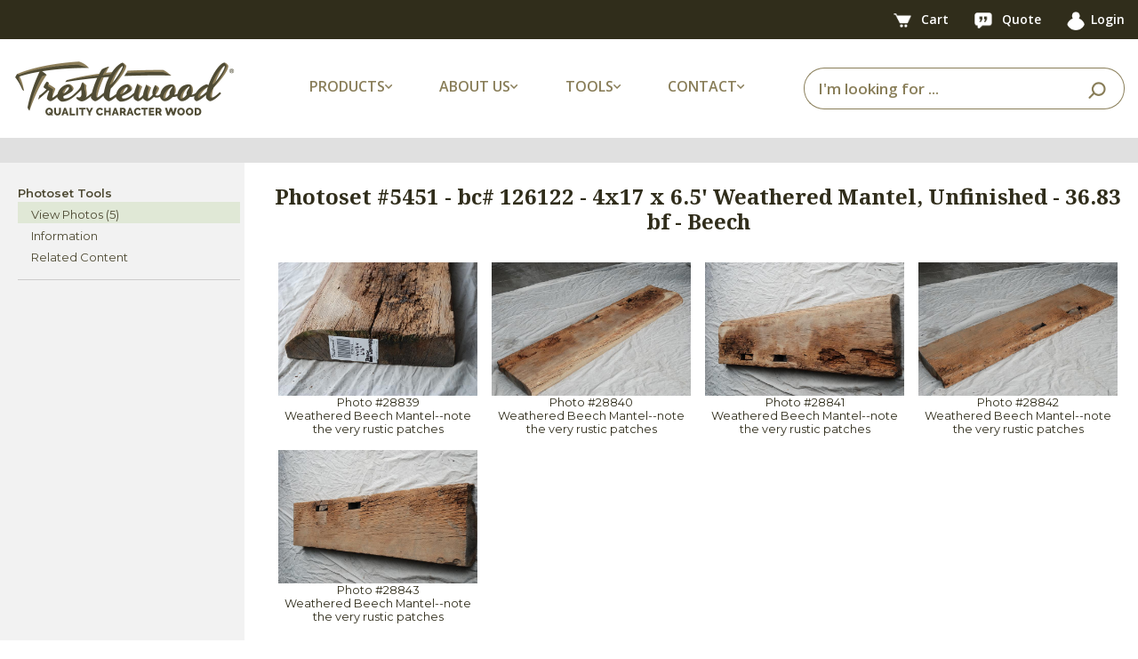

--- FILE ---
content_type: text/html;charset=utf-8
request_url: https://www.trestlewood.com/photoset/5451/bc--126122-4x17-x-6-5--weathered-mantel--unfinished-36-83-bf-beech/
body_size: 4504
content:










<!DOCTYPE html>
<html lang="en">
<head>
<title>Photoset #5451</title>
<meta charset="utf-8">
<meta http-equiv="X-UA-Compatible" content="IE=edge">
<meta name="viewport" content="width=device-width, initial-scale=1,  maximum-scale=1.0, user-scalable=no ">
<meta name="description" content="Photoset #5451 - bc# 126122 - 4x17 x 6.5' Weathered Mantel, Unfinished - 36.83 bf - Beech" />
<meta name="keywords" content="Photoset #5451" />

<link rel="apple-touch-icon" sizes="180x180" href="/apple-touch-icon.png">
<link rel="icon" type="image/png" sizes="32x32" href="/favicon-32x32.png">
<link rel="icon" type="image/png" sizes="16x16" href="/favicon-16x16.png">
<link rel="manifest" href="/site.webmanifest">
<link rel="stylesheet" type="text/css" href="/css/bootstrap.min.css">
<link rel="stylesheet" href="




/dist/css/twstyle.4de14e1166.css">

<meta name="google-site-verification" content="BVdjPmDmgUu9-nimRqr6E70FYR-x9kvckj_PIDjOaGM" />
<script src="https://app.termly.io/resource-blocker/c251f70a-d317-42b9-9aac-4c01e171642b?autoBlock=on"></script>

<script src="/js/jquery-3.3.1.min.js"></script>

<link rel="stylesheet" type="text/css" href="/css/fontawesome-all.min.css">
<link href="https://fonts.googleapis.com/css2?family=Montserrat:wght@400;600&family=Noto+Serif:ital,wght@0,400;0,700;1,400&family=Open+Sans:wght@400;600;700&display=swap" rel="stylesheet">


<link rel="canonical" href="https://www.trestlewood.com/photoset/5451/bc--126122-4x17-x-6-5--weathered-mantel--unfinished-36-83-bf-beech/" />
<link rel="stylesheet" type="text/css" media="screen" href="/css/panel.css" >

<link rel="stylesheet" href="




/dist/css/photoset.50c0e61f3e.css">
<script>
var userNum = 0;

</script>

<!-- Google tag (gtag.js) - Google Analytics 4 -->
<script async src="https://www.googletagmanager.com/gtag/js?id=G-GRMTRB76J9"></script>
<script>
  window.dataLayer = window.dataLayer || [];
  function gtag(){dataLayer.push(arguments);}
  gtag('js', new Date());

  gtag('config', 'G-GRMTRB76J9');
</script>
<!-- End Google Analytics -->
</head>
<body>
<div class="content_outer_wrap">





<header>
    <nav class="top-bar navbar navbar-expand-lg">
        <div class="container">
            
                
                
                
            
            <div>
                <a href="/cart.html" class="tool-link">
                    <picture>
                        <source type="image/webp" srcset="https://d3dknzx2xk13op.cloudfront.net/icons/newCartIcon.webp">
                        <img src="https://d3dknzx2xk13op.cloudfront.net/icons/newCartIcon.png" width="47" height="38" alt="Cart"/>
                    </picture>
                    <span class="badge" id="cartBadge" style="display: none;">
                        
                    </span>
                    <span class="hide-on-mobile">Cart</span>
                </a>
                <a href="/quotelist.html" class="tool-link">
                    <picture>
                        <source type="image/webp" srcset="https://d3dknzx2xk13op.cloudfront.net/icons/quoteIcon.webp">
                        <img src="https://d3dknzx2xk13op.cloudfront.net/icons/quoteIcon.png" width="44" height="40" alt="Quote"/>
                    </picture>
                    <span class="badge" id="quoteBadge" style="display: none;">
                        
                    </span>
                    <span class="hide-on-mobile">Quote</span>
                </a>
                <a href="/login" class="tool-link"><img src="/img/icon/userIcon.png" width="31" height="32" alt="User"><span class="hide-on-mobile">Login</span></a>
                
            </div>
        </div>
    </nav>
    <!-- Main Navbar -->
    <nav class="main-nav navbar navbar-expand-lg">
        <div class="container">
            <!-- Logo -->
            <a class="navbar-brand" href="/">
                <picture>
                    <source type="image/webp" media="(min-width:991px)" srcset="https://d3dknzx2xk13op.cloudfront.net/icons/trestlewoodLogoMed.webp">
                    <source media="(min-width:991px)" srcset="https://d3dknzx2xk13op.cloudfront.net/icons/trestlewoodLogoMed.png">
                    <source type="image/webp" srcset="https://d3dknzx2xk13op.cloudfront.net/icons/trestlewoodLogoSmall.webp">
                    <img src="https://d3dknzx2xk13op.cloudfront.net/icons/trestlewoodLogoSmall.png" alt="Trestlewood Logo" class="img-fluid"/>
                </picture>
            </a>

            <!-- Dropdowns -->
            <ul class="main-menu-options navbar-nav">
                <li class="nav-item dropdown">
                    <a class="nav-link dropdown-toggle">
                        <span class="nav-label-with-icon">Products <i class="fas fa-chevron-down small-icon"></i></span>
                    </a>
                    <div class="dropdown-menu">
                        <a class="dropdown-item" href="/search/productlines/?q=&view=productselection&Product_Type=Siding&pr=0">Siding</a>
                        <a class="dropdown-item" href="/search/productlines/?q=&view=productselection&Product_Type=Lumber&pr=0&t=75">Lumber</a>
                        <a class="dropdown-item" href="/search/productlines/?q=&view=productselection&Product_Type=Timbers&pr=0">Timbers</a>
                        <a class="dropdown-item" href="/search/productlines/?q=&view=productselection&Product_Type=Flooring&pr=0">Flooring</a>
                        <a class="dropdown-item" href="/search/productlines/?q=&view=productselection&Product_Type=Mantels&pr=0">Mantels</a>
                        <a class="dropdown-item" href="/search/productlines/?q=&view=productselection&Product_Type=Lumber&pr=0&t=71">Accent Walls</a>
                        <a class="dropdown-item" href="/search/productlines/?q=&view=productselection&Product_Type=PergolasDecking&pr=0">Pergolas/Decking</a>
                        <a class="dropdown-item" href="/collection/">Product Collections</a>
                    </div>
                </li>
                <li class="nav-item dropdown">
                    <a class="nav-link dropdown-toggle">
                        <span class="nav-label-with-icon">About Us <i class="fas fa-chevron-down small-icon"></i></span>
                    </a>
                    <div class="dropdown-menu">
                        <a class="dropdown-item" href="/doc/3/about-trestlewood">About Trestlewood</a>
                        <a class="dropdown-item" href="/page/1020/trestlewood-story">Trestlewood Story</a>
                        <a class="dropdown-item" href="/product-showcase/">Product Showcase</a>
                    </div>
                </li>
                <li class="nav-item dropdown">
                    <a class="nav-link dropdown-toggle">
                        <span class="nav-label-with-icon">Tools <i class="fas fa-chevron-down small-icon"></i></span>
                    </a>
                    <div class="dropdown-menu">
                        <a class="dropdown-item" href="/flooring-coveragearea-calculator.html">Flooring Calculators</a>
                        <a class="dropdown-item" href="/timber-board-feet-calculator.html">Timber/Lumber Calculators</a>
                        <a class="dropdown-item" href="/siding-coveragearea-calculator.html">Siding Calculators</a>
                        <a class="dropdown-item" href="/express-products/">Express Products</a>
                        <a class="dropdown-item" href="/find-photoset.html">Find Photoset</a>
                        <a class="dropdown-item" href="/find-photo.html">Find Photo</a>
                        <a class="dropdown-item" href="/productspecsheets.html">Product Spec Sheets</a>
                    </div>
                </li>
                <li class="nav-item dropdown">
                    <a class="nav-link dropdown-toggle">
                        <span class="nav-label-with-icon">Contact <i class="fas fa-chevron-down small-icon"></i></span>
                    </a>
                    <div class="dropdown-menu">
                        <a class="dropdown-item" href="/ourcontactinfo.html">Contact Info</a>
                        <a class="dropdown-item" href="/contactus.html">Contact Us</a>
                        <a class="dropdown-item" href="/request-showcase.html">Request Product Showcase</a>
                        <a class="dropdown-item" href="/request-calendar.html">Request Calendar</a>
                        <a class="dropdown-item" href="/quoterequest.html">Request For Quote</a>
                        <a class="dropdown-item" href="/emailupdatessubscribe.html">Email Updates</a>
                    </div>
                </li>
            </ul>

            <form id="searchBar" class="form-inline search-form my-2 my-lg-0 ml-auto" action="/search/all-products/?Y=0">
                <span class="search-close-icon" onclick="closeSearchBar()">
                    <i class="fas fa-times"></i>
                </span>
                <div class="input-group ml-auto">
                    <input type="text" class="form-control" id="searchinlineform" name="q" placeholder="I'm looking for ..." value="" required>
                    <div class="input-group-append">
                        <button class="btn" type="submit">
                            <picture>
                                <source type="image/webp" srcset="https://d3dknzx2xk13op.cloudfront.net/icons/searchIcon.webp">
                                <img src="https://d3dknzx2xk13op.cloudfront.net/icons/searchIcon.png" width="39" height="37" alt="Search"/>
                            </picture>
                        </button>
                    </div>
                </div>
            </form>

            <div class="search-icon">
                <picture>
                    <source type="image/webp" srcset="https://d3dknzx2xk13op.cloudfront.net/icons/searchIcon.webp">
                    <img src="https://d3dknzx2xk13op.cloudfront.net/icons/searchIcon.png" width="39" height="37" alt="Search"/>
                </picture>
            </div>

            <div class="header_xs_item hamburger_container" id="hamburgerMain">
                <i class="fas fa-bars" style="color: #897e59; margin-left: 5px; cursor: pointer;"></i>
            </div>
        </div>
    </nav>
</header>
<div class="fs_menu_overlay"></div>
<div id="hamburgerMenuMain" class="hamburger_menu float-right">
    <div id="hamburgerCloseMain" class="hamburger_close text-right"><i class="fa fa-times" aria-hidden="true"></i></div>
    <div class="hamburger_menu_content text-right">
        <ul class="menu_top_nav">
            <li class="menu_item has-children">
                <a href="#">Products <i class="fa fa-angle-down"></i></a>
                <ul class="menu_selection">
                    <li><a href="/search/productlines/?q=&view=productselection&Product_Type=Siding&pr=0">Siding</a></li>
                    <li><a href="/search/productlines/?q=&view=productselection&Product_Type=Lumber&pr=0&t=75">Lumber</a></li>
                    <li><a href="/search/productlines/?q=&view=productselection&Product_Type=Timbers&pr=0">Timbers</a></li>
                    <li><a href="/search/productlines/?q=&view=productselection&Product_Type=Flooring&pr=0">Flooring</a></li>
                    <li><a href="/search/productlines/?q=&view=productselection&Product_Type=Mantels&pr=0">Mantels</a></li>
                    <li><a href="/search/productlines/?q=&view=productselection&Product_Type=Lumber&pr=0&t=71">Accent Walls</a></li>
                    <li><a href="/search/productlines/?q=&view=productselection&Product_Type=PergolasDecking&pr=0">Pergolas/Decking</a></li>
                    <li><a href="/collection/">Product Collections</a></li>
                </ul>
            </li>
            <li class="menu_item has-children">
                <a href="#">About Us <i class="fa fa-angle-down"></i></a>
                <ul class="menu_selection">
                    <li><a href="/doc/3/about-trestlewood">About Trestlewood</a></li>
                    <li><a href="/page/1020/trestlewood-story">Trestlewood Story</a></li>
                    <li><a href="/product-showcase/">Product Showcase</a></li>
                </ul>
            </li>
            <li class="menu_item has-children">
                <a href="#">Tools <i class="fa fa-angle-down"></i></a>
                <ul class="menu_selection">
                    <li><a href="/flooring-coveragearea-calculator.html">Flooring Calculators</a></li>
                    <li><a href="/timber-board-feet-calculator.html">Timber/Lumber Calculators</a></li>
                    <li><a href="/siding-coveragearea-calculator.html">Siding Calculators</a></li>
                    <li><a href="/express-products/">Express Products</a></li>
                    <li><a href="/find-photoset.html">Find Photoset</a></li>
                    <li><a href="/find-photo.html">Find Photo</a></li>
                    <li><a href="/productspecsheets.html">Product Spec Sheets</a></li>
                </ul>
            </li>
            <li class="menu_item has-children">
                <a href="#">Contact <i class="fa fa-angle-down"></i></a>
                <ul class="menu_selection">
                    <li><a href="/ourcontactinfo.html">Contact Info</a></li>
                    <li><a href="/contactus.html">Contact Us</a></li>
                    <li><a href="/request-showcase.html">Request Product Showcase</a></li>
                    <li><a href="/request-calendar.html">Request Calendar</a></li>
                    <li><a href="/quoterequest.html">Request For Quote</a></li>
                    <li><a href="/emailupdatessubscribe.html">Email Updates</a></li>
                </ul>
            </li>
        </ul>
    </div>
</div>



<div style="clear:both;"></div>

    <div class="content_outer container_fluid">
        <div class="container">
            <div class="flex-sm-column d-lg-flex flex-lg-row">
            <div class="tab_area tab_area_left">
            <ul class="left_mobile_select flex-row">
                <li class="tools_select_box">
                    <a href="#" id="tools_select_box">
                        Tools
                        <i class="fa fa-angle-down float-right"></i>
                    </a>
                </li>
            </ul>
            <div class="flex-column left_mobile_nav tools_mobile_nav">
                <div class="left_nav_menu"><ul id="mobilm">
                        <li><a>Photoset Tools</a><ul><li><a href="/photoset/5451/bc--126122-4x17-x-6-5--weathered-mantel--unfinished-36-83-bf-beech/">View Photos (5)</a></li><li><a href="/photoset/info/5451/">Information</a></li><li><a href="/related-photos-modal.htm" class="cb-relps" id="relps5451">Related Content</a></li></ul></li>
                </ul>
                </div>
            </div>
            </div>
            <div class="tab_area tab_area_right" >
            
            </div>
            </div>
        </div>
    </div>
</div>
<div class="full_width_container">
<div class="container content_container d-flex" style="position: relative;">
        <div class="left_nav text-left" >
            <div class="left_nav_menu">
                <ul id="lm">
                    <li><a>Photoset Tools</a><ul><li><a href="/photoset/5451/bc--126122-4x17-x-6-5--weathered-mantel--unfinished-36-83-bf-beech/">View Photos (5)</a></li><li><a href="/photoset/info/5451/">Information</a></li><li><a href="/related-photos-modal.htm" class="cb-relps" id="relps5451">Related Content</a></li></ul></li>
                </ul>
            </div>
        </div>
        <div class="content_body">
            <span id="psNum" style="display:none">5451</span>
            <span id="psDesc" style="display:none">bc# 126122 - 4x17 x 6.5' Weathered Mantel, Unfinished - 36.83 bf - Beech</span>
            <input type="hidden" id="addNoteEntity" name="addNoteEntity" value="11"/>
            <input type="hidden" id="addNoteER" name="addNoteER" value="5451" />

            <h2 class="my-4 text-center">
            Photoset #5451&nbsp;-&nbsp;bc# 126122 - 4x17 x 6.5' Weathered Mantel, Unfinished - 36.83 bf - Beech
            </h2>
            

            

            
            <div class="row">
                
                <div class="thumb-div col-6 col-md-3 p-2">
                    <div class="thumb_img">
                        <a href="/photo/28839/" ><img class="img-fluid" src="/image/780a/28839/DSC_0085.JPG"  alt="Weathered Beech Mantel--note the very rustic patches" title="Weathered Beech Mantel--note the very rustic patches" /></a>
                        <div class="ps-options"></div>
                    </div>
                    <div class="num-div small">Photo #28839</div>
                    <div class="small"><span id="description_28839">Weathered Beech Mantel--note the very rustic patches</span></div>

                </div>
                
                <div class="thumb-div col-6 col-md-3 p-2">
                    <div class="thumb_img">
                        <a href="/photo/28840/" ><img class="img-fluid" src="/image/780a/28840/DSC_0086.JPG"  alt="Weathered Beech Mantel--note the very rustic patches" title="Weathered Beech Mantel--note the very rustic patches" /></a>
                        <div class="ps-options"></div>
                    </div>
                    <div class="num-div small">Photo #28840</div>
                    <div class="small"><span id="description_28840">Weathered Beech Mantel--note the very rustic patches</span></div>

                </div>
                
                <div class="thumb-div col-6 col-md-3 p-2">
                    <div class="thumb_img">
                        <a href="/photo/28841/" ><img class="img-fluid" src="/image/780a/28841/DSC_0087.JPG"  alt="Weathered Beech Mantel--note the very rustic patches" title="Weathered Beech Mantel--note the very rustic patches" /></a>
                        <div class="ps-options"></div>
                    </div>
                    <div class="num-div small">Photo #28841</div>
                    <div class="small"><span id="description_28841">Weathered Beech Mantel--note the very rustic patches</span></div>

                </div>
                
                <div class="thumb-div col-6 col-md-3 p-2">
                    <div class="thumb_img">
                        <a href="/photo/28842/" ><img class="img-fluid" src="/image/780a/28842/DSC_0088.JPG"  alt="Weathered Beech Mantel--note the very rustic patches" title="Weathered Beech Mantel--note the very rustic patches" /></a>
                        <div class="ps-options"></div>
                    </div>
                    <div class="num-div small">Photo #28842</div>
                    <div class="small"><span id="description_28842">Weathered Beech Mantel--note the very rustic patches</span></div>

                </div>
                
                <div class="thumb-div col-6 col-md-3 p-2">
                    <div class="thumb_img">
                        <a href="/photo/28843/" ><img class="img-fluid" src="/image/780a/28843/DSC_0089.JPG"  alt="Weathered Beech Mantel--note the very rustic patches" title="Weathered Beech Mantel--note the very rustic patches" /></a>
                        <div class="ps-options"></div>
                    </div>
                    <div class="num-div small">Photo #28843</div>
                    <div class="small"><span id="description_28843">Weathered Beech Mantel--note the very rustic patches</span></div>

                </div>
                
            </div>

                <!-- Photoset Notes-->

                <div class="photosetnotesDiv zebra" style="clear:both; margin: 20px 0px;text-align:left"><br/>
                
                </div>

                <!-- End of Photoset notes-->

                

                    <div class="shopnow tbg3" style="clear:both;margin:30px 0px;border:1px solid #7bac37;border-radius:6px;"><h3 class="green_description">Related Product Pages</h4><table summary="Related Product Pages" id="fpsc" class="zebra" style="width:100%;">

                    <tbody>
                    
                    <tr><td><a href="/page/1088/weathered-unfinished-mantels/">Weathered Unfinished Mantels</a><br /></td></tr>
                    </tbody></table></div><br />
                    
        </div>
</div>
</div>
<footer>
  <div class="main-footer">
    <div class="container">
      <div class="row">
        <!-- Column 1: Logo and Text -->
        <div class="col-12 col-md-4 footer-column">
          <picture>
            <source type="image/webp" srcset="https://d3dknzx2xk13op.cloudfront.net/icons/footerLogo.webp">
            <img class="footer-logo" src="https://d3dknzx2xk13op.cloudfront.net/icons/footerLogo.png" width="493" height="122" alt="Trestlewood Logo"/>
          </picture>
          <p class="footer-text">We love reclaimed and other character wood. We also love the challenge of making it as easy as possible for you to find just the right character wood for your project. This is what trestlewood.com is all about.</p>
        </div>
        <!-- Column 2: Mailing Address -->
        <div class="col-12 col-md-2 footer-column">
          <h3 class="footer-header">MAILING ADDRESS</h3>
          <p class="footer-info">
            Trestlewood<br>
            PO Box 1050<br>
            Pleasant Grove, UT 84062<br><br>
          </p>
          <h3 class="footer-header">PHONE</h3>
          <p class="footer-info">
            Toll Free: 877.375.2779
          </p>
        </div>
        <!-- Column 3: Quick Links -->
        <div class="col-12 col-md-2 footer-column">
          <h3 class="footer-header">QUICK LINKS</h3>
          <ul class="footer-links">
            <li><a href="/rfq.html">Request for Quote</a></li>
            <li><a href="/request-showcase.html">Request Showcase</a></li>
            <li><a href="/contactus.html">Contact Us</a></li>
            <li><a href="/ourcontactinfo.html">Contact Info</a></li>
            <li><a href="/doc/3/about-trestlewood/">About Trestlewood</a></li>
          </ul>
        </div>
        <!-- Column 4: Follow Us -->
        <div class="col-12 col-md-4 footer-column">
          <h3 class="footer-header">FOLLOW US</h3>
          <div class="social-icons">
            <a href="https://www.instagram.com/trestlewoodofficial/" target="_blank">
              <picture>
                <source type="image/webp" srcset="https://d3dknzx2xk13op.cloudfront.net/icons/instagramIcon.webp">
                <img src="https://d3dknzx2xk13op.cloudfront.net/icons/instagramIcon.png" alt="Instagram"/>
              </picture>
            </a>
            <a href="https://www.facebook.com/trestlewood" target="_blank">
              <picture>
                <source type="image/webp" srcset="https://d3dknzx2xk13op.cloudfront.net/icons/facebookIcon.webp">
                <img src="https://d3dknzx2xk13op.cloudfront.net/icons/facebookIcon.png" alt="Facebook"/>
              </picture>
            </a>
            <a href="https://pinterest.com/trestlewood/" target="_blank">
              <picture>
                <source type="image/webp" srcset="https://d3dknzx2xk13op.cloudfront.net/icons/pinterestIcon.webp">
                <img src="https://d3dknzx2xk13op.cloudfront.net/icons/pinterestIcon.png" alt="Pinterest"/>
              </picture>
            </a>
            <a href="https://www.youtube.com/trestlewood1" target="_blank">
              <picture>
                <source type="image/webp" srcset="https://d3dknzx2xk13op.cloudfront.net/icons/youtubeIcon.webp">
                <img src="https://d3dknzx2xk13op.cloudfront.net/icons/youtubeIcon.png" alt="YouTube"/>
              </picture>
            </a>
            <a href="https://www.houzz.com/pro/trestlewood" target="_blank">
              <picture>
                <source type="image/webp" srcset="https://d3dknzx2xk13op.cloudfront.net/icons/houzzIcon.webp">
                <img src="https://d3dknzx2xk13op.cloudfront.net/icons/houzzIcon.png" alt="Houzz"/>
              </picture>
            </a>
          </div>
        </div>
      </div>
    </div>
  </div>
  <div class="sub-footer">
    <div class="container">
      <div class="sub-footer-content">
        <p class="copyright">Copyright&nbsp;&copy;&nbsp;2012-2025 Trestlewood. All rights reserved.&nbsp;</p>
        <div class="sub-footer-links"><a href="#" class="termly-display-preferences">Cookie Consent Preferences</a>&nbsp;|&nbsp;<a href="/doc/481/trestlewood-privacy-policy/">Privacy Policy</a>&nbsp;|&nbsp;<a href="/doc/2/trestlewood-product-liability-and-return-policy/">Product Liability & Return Policy</a></div>
      </div>
    </div>
  </div>
</footer>

<script src="/js/popper.js" defer></script>
<script src="/js/bootstrap.min.js" defer></script>
<script src="




/dist/js/globalNew.35311bcccf.js" defer></script>
<script src="




/dist/js/leftnav.1ad1d8aa73.js" defer></script>

<script src="




/dist/js/leftmenu-photoset-public.160d3c0e94.js"></script>
<div class="modalDiv modal">
</div>

<!--- javascript -->


</body>
</html>


--- FILE ---
content_type: text/css
request_url: https://www.trestlewood.com/dist/css/twstyle.4de14e1166.css
body_size: 7794
content:
footer .main-footer{background-color:#4f4a34;padding:30px 0;color:#bba879}footer .main-footer .container{max-width:1500px}footer .main-footer .footer-column{padding:15px;text-align:center;margin-bottom:20px}@media screen and (min-width: 768px){footer .main-footer .footer-column{text-align:left;padding:20px;margin-bottom:0}}footer .main-footer .footer-logo{width:200px;height:auto;margin:0 auto 20px auto;display:block}@media screen and (min-width: 768px){footer .main-footer .footer-logo{margin:0 0 20px}}footer .main-footer .footer-text{font-family:"Montserrat",sans-serif;font-weight:400;font-size:16px;color:#bba879;line-height:1.5;text-align:center;margin:0}@media screen and (min-width: 768px){footer .main-footer .footer-text{text-align:left}}footer .main-footer .footer-header{font-family:"Open Sans",sans-serif;font-weight:700;font-size:16px;text-align:center;color:#e9ddbf;margin-bottom:15px;text-transform:uppercase}@media screen and (min-width: 768px){footer .main-footer .footer-header{text-align:left}}footer .main-footer .footer-info{font-family:"Montserrat",sans-serif;font-weight:400;font-size:16px;text-align:center;color:#bba879;line-height:1.4;margin:0}@media screen and (min-width: 768px){footer .main-footer .footer-info{text-align:left}}footer .main-footer .footer-links{list-style:none;padding:0;margin:0;text-align:center}@media screen and (min-width: 768px){footer .main-footer .footer-links{text-align:left}}footer .main-footer .footer-links li{margin-bottom:10px}footer .main-footer .footer-links a{font-family:"Montserrat",sans-serif;font-weight:400;font-size:16px;color:#bba879;text-decoration:none}footer .main-footer .footer-links a:hover{color:#e9ddbf}footer .main-footer .social-icons{display:flex;gap:15px;flex-wrap:wrap;justify-content:center}@media screen and (min-width: 768px){footer .main-footer .social-icons{justify-content:left}}footer .main-footer a{display:inline-block}footer .main-footer img{width:36px;height:36px;object-fit:contain}@media screen and (min-width: 768px){footer .main-footer img{width:40px;height:40px}}footer .sub-footer{background-color:#302d1b;padding:10px 0}footer .sub-footer .container{max-width:1300px}footer .sub-footer .sub-footer-content{display:flex;flex-direction:column;align-items:center}@media screen and (min-width: 768px){footer .sub-footer .sub-footer-content{flex-direction:row;gap:10px;justify-content:space-between}}footer .sub-footer .copyright{font-family:"Montserrat",sans-serif;font-weight:400;font-size:13px;color:#bba879;margin:0;text-align:center}@media screen and (min-width: 768px){footer .sub-footer .copyright{text-align:left}}footer .sub-footer a{font-family:"Montserrat",sans-serif;font-weight:400;font-size:13px;color:#bba879;text-decoration:none;text-align:center}@media screen and (min-width: 768px){footer .sub-footer a{text-align:left}}footer .sub-footer a:hover{color:#e9ddbf}.top-bar{background-color:#302d1b;padding:10px 0;color:#fff}.top-bar .container{max-width:1500px;padding-left:15px;padding-right:15px;justify-content:flex-end}.top-bar .invitation{font-family:"Open Sans",sans-serif;font-weight:600;font-size:16px;color:#897e59;margin-right:10px}.top-bar .invitation-text{font-family:"Open Sans",sans-serif;font-weight:600;font-style:italic;font-size:14px;color:#fff}.top-bar .tool-link{font-family:"Open Sans",sans-serif;font-weight:600;font-size:14px;color:#fff;text-decoration:none;margin-left:25px;position:relative;display:inline-block}.top-bar .tool-link img{width:20px;height:auto;margin-right:7px;border-radius:0}.top-bar .tool-link .badge{position:absolute;top:-5px;left:15px;background-color:#c2393e;color:#fff;padding:2px 5px;font-size:12px;border-radius:50%;line-height:1}.top-bar .navbar-nav{flex:1 1 40%;width:100%;justify-content:center;margin-left:10px;margin-right:0}.top-bar .navbar-nav .nav-link{font-family:"Open Sans",sans-serif;font-weight:600;font-size:15px;color:#fff;padding:0 20px}.top-bar .navbar-nav .dropdown{padding-bottom:0}.top-bar .navbar-nav .dropdown-menu{background-color:#302d1b}.top-bar .navbar-nav .dropdown-item{color:#fff;font-family:"Open Sans",sans-serif;font-weight:600;font-size:14px;padding:8px 20px}.top-bar .navbar-nav .dropdown-item:hover{background-color:#4d462e}.top-bar .navbar-collapse{padding-left:15px;padding-right:0}.main-nav{z-index:999;width:100%;padding:18px 0;border-bottom:#e0e0e0 solid}.main-nav .container{max-width:1500px;padding-left:15px;padding-right:15px}.main-nav .navbar-nav{flex:1 1 60%;width:100%;justify-content:space-around;margin-left:40px;margin-right:40px}.main-nav .navbar-nav .nav-link{font-family:"Open Sans",sans-serif;font-weight:600;text-transform:uppercase;font-size:16px;color:#897e59}.main-nav .navbar-nav .nav-link:hover{color:#897e59}.main-nav .navbar-nav .dropdown-menu{background-color:#fff;box-shadow:0 6px 12px rgba(137,126,89,.6);border:none;border-radius:6px}.main-nav .navbar-nav .dropdown-item{color:#897e59;font-family:"Open Sans",sans-serif;font-weight:600;font-size:14px;padding:8px 20px}.main-nav .navbar-nav .dropdown-item:hover{background-color:#f5f5f5}.main-nav .navbar-brand{order:1}.main-nav .main-menu-options{order:2}.main-nav .search-form{order:3}.main-nav .search-icon{order:4}.main-nav .hamburger_container{order:5}.main-nav .search-form{flex:1 1 40%}.nav-label-with-icon{display:inline-flex;align-items:center;white-space:nowrap;gap:5px}.dropdown-toggle::after{display:none !important}.small-icon{font-size:.6em;vertical-align:middle}.navbar-brand img{max-height:90px;aspect-ratio:250/65}.navbar-nav .dropdown{position:relative;padding-bottom:5px}.navbar-nav .dropdown-menu{margin-top:-5px}.navbar-nav .dropdown:hover .dropdown-menu{display:block}.search-form .input-group{max-width:400px;width:100%;flex-wrap:nowrap}.search-form .form-control{border-radius:25px 0 0 25px;border:1px solid #897e59;border-right:none;padding:10px 15px;font-family:"Open Sans",sans-serif;font-weight:600;font-size:17px;color:#302d1b}.search-form .form-control:focus{box-shadow:none !important}.search-form .form-control::placeholder{color:#897e59}.search-form .btn{border-radius:0 25px 25px 0;border:1px solid #897e59;border-left:none;padding:10px 15px;background:#fff}.search-icon{display:none;cursor:pointer;padding:10px}.search-icon img{width:19px;height:auto;border-radius:0}.search-form .search-close-icon{display:none}@media(max-width: 991px){.top-bar .invitation{font-size:15px;margin-right:0}.navbar-brand img{max-height:50px}.main-nav .search-form{flex:none}.employee-menu-options{display:none}.main-menu-options{display:none}.top-bar .tool-link{margin-left:10px}.navbar-nav{justify-content:flex-end;margin-left:0;margin-right:15px}.navbar-nav .nav-link{padding:10px 10px}.hide-on-tablet{display:none !important}.navbar-nav .dropdown:hover .dropdown-menu{display:none}}@media(max-width: 576px){.top-bar{padding:8px}.top-bar .invitation{font-size:14px}.top-bar .tool-link{font-size:14px;color:#fff}.top-bar .tool-link img{width:18px;margin-right:5px}.main-nav .navbar-brand{order:1}.main-nav .main-menu-options{order:2}.main-nav .search-form{order:5}.main-nav .search-icon{order:3}.main-nav .hamburger_container{order:4}.main-nav{padding:10px 0}.navbar-brand img{max-height:40px}.navbar-nav{display:none}.navbar-collapse.show .navbar-nav{display:block}.search-icon{display:block}.hide-on-mobile{display:none !important}.search-form{display:none}.search-form.active{display:flex !important;flex-direction:row;width:87%;margin-left:auto;margin-right:auto}.search-form.active~.search-icon{display:none !important}.search-form .form-control{padding:8px 12px;font-size:14px}.search-icon{display:block;margin-left:auto}.search-form .input-group{max-width:100%;margin-left:auto;margin-right:auto}.search-form .search-close-icon{position:absolute;left:10px;display:inline-block;width:20px;height:20px;cursor:pointer;color:#897e59}}.fs_menu_overlay{position:fixed;top:0;left:0;width:100vw;height:100vh;z-index:9;background:hsla(0,0%,100%,0);pointer-events:none;-webkit-transition:all 200ms ease;-moz-transition:all 200ms ease;-ms-transition:all 200ms ease;-o-transition:all 200ms ease;transition:all 200ms ease}.hamburger_menu{position:fixed;top:0;right:-25rem;height:100%;width:400px;background:#4f4a34;color:#fff;z-index:10000;overflow-y:auto;-webkit-transition:all 300ms ease;-moz-transition:all 300ms ease;-o-transition:all 300ms ease;transition:all 300ms ease}.hamburger_menu.active{right:0}.hamburger_close{position:absolute;top:1.625rem;right:10px;padding:10px;z-index:1;color:#fff}.hamburger_close:hover{color:#bba879;cursor:pointer}.hamburger_menu_content{width:100%;height:100%;padding-right:1.25rem;padding-top:3.75rem}@media screen and (min-width: 576px){.hamburger_menu_content{padding-right:0.9375rem;padding-top:3.75rem}}.hamburger_menu_content a{color:#fff}.header_item,.header_xs_item{float:right;padding:0 .312rem 0 .625rem}.menu_item{display:block;position:relative;vertical-align:middle}.menu_item>a{display:block;font-family:"Open Sans",sans-serif;font-weight:600;height:50px;line-height:50px;font-size:16px;text-transform:uppercase}.menu_item>a:hover{color:#bba879}.menu_item>a>i{margin-left:8px}.menu_item.active .menu_selection{display:block;visibility:visible;opacity:1}.menu_selection{margin:0;width:100%;max-height:0;background:#4f4a34;color:#fff;overflow:hidden;z-index:1;border-bottom:solid 1px #fff;-webkit-transition:all .3s ease;-moz-transition:all .3s ease;-ms-transition:all .3s ease;-o-transition:all .3s ease;transition:all .3s ease}.menu_selection li{padding-left:10px;padding-right:10px;line-height:50px}.menu_selection li a{display:block;color:#fff;font-family:"Open Sans",sans-serif;font-weight:600;font-size:15px;-webkit-transition:opacity .3s ease;-moz-transition:opacity .3s ease;-ms-transition:opacity .3s ease;-o-transition:opacity .3s ease;transition:all .3s ease}.menu_selection li a:hover{color:#bba879}#searchinlineform{width:87%}.survey-modal{display:none;position:absolute;top:150px;left:0;width:100%;z-index:1001;justify-content:center}@media screen and (min-width: 576px){.survey-modal{top:200px}}.survey-modal .modal-content{background-color:#f5f5f5;width:700px;max-width:90%;padding:10px;border-radius:20px;position:relative;font-family:"OpenSans",sans-serif;border:#d3d3d3 2px solid}@media screen and (min-width: 576px){.survey-modal .modal-content{padding:20px}}@media screen and (min-width: 992px){.survey-modal .modal-content{width:800px;padding:30px}}.survey-modal .title-container{background-color:#fff;padding:10px;margin:-10px -10px 20px -10px;border-top-left-radius:20px;border-top-right-radius:20px}@media screen and (min-width: 576px){.survey-modal .title-container{padding:15px;margin:-20px -20px 20px -20px}}@media screen and (min-width: 992px){.survey-modal .title-container{padding:20px;margin:-30px -30px 20px -30px}}.survey-modal .modal-title{font-family:"Noto Serif",serif;font-weight:700;font-size:18px;margin-top:5px;color:#4f4a34;text-align:center}@media screen and (min-width: 576px){.survey-modal .modal-title{font-size:24px}}@media screen and (min-width: 992px){.survey-modal .modal-title{font-size:28px}}.survey-modal .modal-description{font-family:"Noto Serif",serif;font-weight:400;font-size:16px;color:#716134;margin-bottom:20px;text-align:center}@media screen and (min-width: 576px){.survey-modal .modal-description{font-size:20px}}@media screen and (min-width: 992px){.survey-modal .modal-description{font-size:24px}}.survey-modal .divider{width:90%;height:2px;background-color:#e7e1db;margin:0 auto 20px auto}.survey-modal .question{display:none;min-height:280px;flex-direction:column;justify-content:space-between}@media screen and (min-width: 576px){.survey-modal .question{min-height:310px}}@media screen and (min-width: 992px){.survey-modal .question{min-height:330px}}.survey-modal .question.active{display:flex}.survey-modal .question-counter{font-family:"Open Sans",sans-serif;font-weight:700;font-size:14px;color:#bbaa74;margin-bottom:10px;text-transform:uppercase;text-align:center;flex-shrink:0}@media screen and (min-width: 576px){.survey-modal .question-counter{font-size:16px}}@media screen and (min-width: 992px){.survey-modal .question-counter{margin-bottom:15px}}.survey-modal .question-text{font-family:"Open Sans",sans-serif;font-weight:600;font-size:16px;color:#4f4a34;margin-bottom:20px;text-align:center;flex-shrink:0}@media screen and (min-width: 576px){.survey-modal .question-text{font-size:20px;margin-bottom:25px}}@media screen and (min-width: 992px){.survey-modal .question-text{font-size:22px;margin-bottom:30px}}.survey-modal .radio-grid{display:grid;grid-template-columns:repeat(2, 1fr);gap:5px;padding:0;margin-bottom:30px;justify-items:center;margin-left:auto;margin-right:auto;flex-grow:1}@media screen and (min-width: 576px){.survey-modal .radio-grid{padding:0 10px}}@media screen and (min-width: 992px){.survey-modal .radio-grid{padding:0 50px}}.survey-modal #question1 .radio-grid{grid-template-columns:repeat(2, 1fr)}@media screen and (min-width: 576px){.survey-modal #question1 .radio-grid{grid-template-columns:repeat(3, 1fr)}}.survey-modal #question5 .radio-grid{grid-template-columns:repeat(1, 1fr)}@media screen and (min-width: 576px){.survey-modal #question5 .radio-grid{grid-template-columns:repeat(2, 1fr)}}.survey-modal .radio-option{display:flex;flex-direction:column;justify-content:center;gap:10px;padding:0 5px;width:100%;text-align:left;max-width:250px}.survey-modal .radio-option img{width:95%;max-width:250px;height:auto;object-fit:cover}.survey-modal .radio-option input[type=radio]{width:16px;height:16px;cursor:pointer}@media screen and (min-width: 992px){.survey-modal .radio-option input[type=radio]{width:20px;height:20px}}.survey-modal .radio-option label{font-family:"Open Sans",sans-serif;font-weight:600;font-size:14px;color:#4f4a34;cursor:pointer;vertical-align:center;margin:0}@media screen and (min-width: 992px){.survey-modal .radio-option label{font-size:18px}}.survey-modal .radio-option .radio-label-container{display:flex;flex-direction:row;align-items:center;gap:5px;align-self:flex-start;padding-left:5px}.survey-modal .navigation{display:flex;justify-content:flex-end;gap:15px;position:relative}.survey-modal .nav-link{font-family:"Open Sans",sans-serif;font-weight:700;font-size:14px;color:#7bac37;text-decoration:none;display:flex;align-items:center;gap:5px}@media screen and (min-width: 576px){.survey-modal .nav-link{font-size:16px}}@media screen and (min-width: 992px){.survey-modal .nav-link{font-size:18px}}.survey-modal .nav-link img{width:16px;height:16px;vertical-align:middle}.survey-modal .close-icon{position:absolute;top:15px;right:15px;width:15px;height:24px;cursor:pointer;color:#4f4a34}@media screen and (min-width: 576px){.survey-modal .close-icon{width:24px}}.survey-modal .close-icon:hover{color:#716134}.survey-modal #prevLink{display:none;position:absolute;left:0}.left_nav,.left_mobile_nav,.content_outer *{font-size:13px;font-size:0.8125rem;color:#4e4a33}.left_nav ul li.nav_title,.left_nav ul li a,.left_mobile_nav ul li.nav_title,.left_mobile_nav ul li a,.content_outer * ul li.nav_title,.content_outer * ul li a{font-family:"Montserrat",sans-serif;font-weight:600;padding-top:5px}.left_nav ol li,.left_nav ul li ul li,.left_nav ul li ul li a,.left_mobile_nav ol li,.left_mobile_nav ul li ul li,.left_mobile_nav ul li ul li a,.content_outer * ol li,.content_outer * ul li ul li,.content_outer * ul li ul li a{font-family:"Montserrat",sans-serif;font-weight:400}.left_nav h2,.left_mobile_nav h2,.content_outer * h2{font-family:"Noto Serif",serif;font-weight:400;font-size:20px;font-size:1.25rem}.left_nav .left_nav_options *,.left_mobile_nav .left_nav_options *,.content_outer * .left_nav_options *{font-family:"Montserrat",sans-serif;font-weight:600;color:#4e4a33}.left_nav .left_nav_options,.left_mobile_nav .left_nav_options,.content_outer * .left_nav_options{font-family:"Montserrat",sans-serif;font-weight:600;text-align:left}.left_nav .left_nav_options input,.left_nav .left_nav_options select,.left_nav .left_nav_options a,.left_mobile_nav .left_nav_options input,.left_mobile_nav .left_nav_options select,.left_mobile_nav .left_nav_options a,.content_outer * .left_nav_options input,.content_outer * .left_nav_options select,.content_outer * .left_nav_options a{font-family:"Montserrat",sans-serif;font-weight:400}.left_nav .left_nav_options .left_nav_item,.left_mobile_nav .left_nav_options .left_nav_item,.content_outer * .left_nav_options .left_nav_item{font-family:"Montserrat",sans-serif;font-weight:400}.left_nav .left_nav_options .btn,.left_mobile_nav .left_nav_options .btn,.content_outer * .left_nav_options .btn{font-size:13px;font-size:0.8125rem}.left_nav .left_nav_options,.left_mobile_nav .left_nav_options,.content_outer * .left_nav_options{padding-top:0.9375rem;padding-bottom:0.9375rem;border-bottom:1px solid #cdcccc;text-align:left}.left_nav .left_nav_menu,.left_mobile_nav .left_nav_menu,.content_outer * .left_nav_menu{text-align:left;padding-top:0.625rem;padding-bottom:0.625rem;padding-right:0.3125rem}.left_nav .left_nav_menu ul#lm>li,.left_nav .left_nav_menu ul#mobilm>li,.left_mobile_nav .left_nav_menu ul#lm>li,.left_mobile_nav .left_nav_menu ul#mobilm>li,.content_outer * .left_nav_menu ul#lm>li,.content_outer * .left_nav_menu ul#mobilm>li{padding-top:0.9375rem;padding-bottom:0.9375rem;border-bottom:1px solid #cdcccc}.left_nav .left_nav_menu ul li a,.left_mobile_nav .left_nav_menu ul li a,.content_outer * .left_nav_menu ul li a{padding-top:0.625rem;padding-bottom:0.625rem}.left_nav .left_nav_menu ul li ul li,.left_mobile_nav .left_nav_menu ul li ul li,.content_outer * .left_nav_menu ul li ul li{padding-left:0.9375rem;padding-top:0.3125rem}.left_nav .left_nav_menu ul#lm li ul li.current,.left_mobile_nav .left_nav_menu ul#lm li ul li.current,.content_outer * .left_nav_menu ul#lm li ul li.current{background:rgba(123,172,55,.15)}.left_nav .left_nav_menu ul#lm li ul li:hover,.left_mobile_nav .left_nav_menu ul#lm li ul li:hover,.content_outer * .left_nav_menu ul#lm li ul li:hover{background:rgba(123,172,55,.15)}.left_nav .left_nav_menu ul#lm li ul li a,.left_mobile_nav .left_nav_menu ul#lm li ul li a,.content_outer * .left_nav_menu ul#lm li ul li a{color:#4e4a33}.left_nav .btn,.left_mobile_nav .btn,.content_outer * .btn{color:#fff;font-family:"Montserrat",sans-serif;font-weight:600;border:0;border-radius:60px}.left_nav .btn_search,.left_nav button.reset,.left_mobile_nav .btn_search,.left_mobile_nav button.reset,.content_outer * .btn_search,.content_outer * button.reset{border:0;border-radius:60px;background-color:#7bac37;color:#fff;font-family:"Montserrat",sans-serif;font-weight:400;cursor:pointer}.left_nav .green_description a,.left_mobile_nav .green_description a,.content_outer * .green_description a{color:#7bac37}.left_nav .navbreadcrumb,.left_mobile_nav .navbreadcrumb,.content_outer * .navbreadcrumb{padding-top:0.625rem}.left_nav{display:none}@media screen and (min-width: 992px){.left_nav{display:block;min-width:16.25rem;max-width:16.25rem;background-color:#f2f2f2;min-height:500px}.left_nav .left_nav_options{padding-top:1.875rem;padding-left:0.3125rem}.left_nav .left_nav_menu{padding-left:0.3125rem}.left_nav .back_to_results{margin-top:20px;text-align:left}}.content_outer{background-color:#e0e0e0;position:relative}.content_outer .left_mobile_nav{border:1px solid #bfbebe;background-color:#f2f2f2;width:90%;max-width:26.875rem}.content_outer .left_mobile_nav nav,.content_outer .left_mobile_nav .left_nav_options,.content_outer .left_mobile_nav .left_nav_menu,.content_outer .left_mobile_nav .btn_refine{padding-left:1.5625rem;padding-right:1.5625rem}.content_outer .left_mobile_nav .btn_refine button{width:21.4375rem}.content_outer ul.left_mobile_select li{width:8.54125rem;max-width:8.54125rem;background-color:#f2f2f2;border:1px solid #cdcccc;margin-right:0.625rem}.content_outer ul.left_mobile_select li a{padding-left:0.3125rem;padding-bottom:0.3125rem}.content_outer ul.left_mobile_select li a i{padding:0.3125rem}.content_outer ul.left_mobile_select li.active{background-color:#504a34}.content_outer ul.left_mobile_select li.active a{color:#fff}.content_outer ul.left_mobile_select li.active a i{background-color:#8a7e59}.content_outer ul.left_mobile_select li i{padding:0.3125rem}.content_outer .row{margin-left:0;margin-right:0}.content_outer .container{width:100%}.content_outer .btn-action-left-menu{margin-left:auto;margin-top:0;margin-bottom:0}.carousel-control-prev,.carousel-control-next{opacity:1;width:10%;height:10%;top:50%;bottom:auto;transform:translateY(-50%);padding:30px}@media screen and (min-width: 576px){.carousel-control-prev,.carousel-control-next{padding:.5rem}}.carousel-control-prev-icon,.carousel-control-next-icon{background-image:none;background-color:rgba(0,0,0,0)}.carousel-control-prev-icon::before,.carousel-control-next-icon::before{content:"";display:inline-block;border:solid #fff;border-width:0 4px 4px 0;padding:8px;box-shadow:2px 2px 2px rgba(0,0,0,.5),inset -2px -2px 2px rgba(0,0,0,.5)}@media screen and (min-width: 576px){.carousel-control-prev-icon::before,.carousel-control-next-icon::before{padding:10px;border-width:0 5px 5px 0}}.carousel-control-prev-icon::before{transform:rotate(135deg)}.carousel-control-next-icon::before{transform:rotate(-45deg)}*{margin:0}.col,.col-1,.col-10,.col-11,.col-12,.col-2,.col-3,.col-4,.col-5,.col-6,.col-7,.col-8,.col-9,.col-auto,.col-lg,.col-lg-1,.col-lg-10,.col-lg-11,.col-lg-12,.col-lg-2,.col-lg-3,.col-lg-4,.col-lg-5,.col-lg-6,.col-lg-7,.col-lg-8,.col-lg-9,.col-lg-auto,.col-md,.col-md-1,.col-md-10,.col-md-11,.col-md-12,.col-md-2,.col-md-3,.col-md-4,.col-md-5,.col-md-6,.col-md-7,.col-md-8,.col-md-9,.col-md-auto,.col-sm,.col-sm-1,.col-sm-10,.col-sm-11,.col-sm-12,.col-sm-2,.col-sm-3,.col-sm-4,.col-sm-5,.col-sm-6,.col-sm-7,.col-sm-8,.col-sm-9,.col-sm-auto,.col-xl,.col-xl-1,.col-xl-10,.col-xl-11,.col-xl-12,.col-xl-2,.col-xl-3,.col-xl-4,.col-xl-5,.col-xl-6,.col-xl-7,.col-xl-8,.col-xl-9,.col-xl-auto{padding-left:0;padding-right:0}@media screen and (min-width: 1200px){.container{max-width:1500px}}.header_item,.header_xs_item{display:block}@media screen and (min-width: 992px){.header_item,.header_xs_item{display:none}}body{min-width:20rem;background-color:#fff;font-family:"Montserrat",sans-serif;font-weight:400;font-size:16px;font-size:1rem;text-align:center;height:auto}nav,header{display:block}h1{font-family:"Noto Serif",serif;font-weight:400;color:#302d1b;font-size:30px;font-size:1.875rem;padding-top:20px}@media screen and (min-width: 576px){h1{font-size:34px;font-size:2.125rem}}h2{font-family:"Noto Serif",serif;font-weight:700;color:#302d1b;font-size:20px;font-size:1.25rem;text-align:left}@media screen and (min-width: 576px){h2{font-size:24px;font-size:1.5rem}}h3{font-family:"Montserrat",sans-serif;font-weight:600;color:#302d1b;font-size:16px;font-size:1rem}h4{font-family:"Montserrat",sans-serif;font-weight:600;color:#302d1b;font-size:16px;font-size:1rem}h4.white{font-family:"Montserrat",sans-serif;font-weight:400;color:#fff;font-size:16px;font-size:1rem;padding-top:1.25rem}h2.white{font-family:"Noto Serif",serif;color:#f1f1f1;font-size:16px;font-size:1rem;padding:0.625rem 1.25rem}h2.category_title a{font-family:"Montserrat",sans-serif;font-weight:600;color:#f1f1f1;font-size:14px;font-size:0.875rem}p{font-family:"Montserrat",sans-serif;font-weight:400;color:#302d1b;font-size:16px;font-size:1rem}p.caption{font-family:"Noto Serif",serif;font-style:italic;font-weight:400;margin:0;color:#fff;font-size:20px;font-size:1.25rem}p.caption a{color:#fff}ul{list-style:none;margin-bottom:0;padding:0}ol{list-style:none;padding-left:0;margin-bottom:0}i.remove{cursor:pointer}a,a:hover,a:visited,a:active,a:link{text-decoration:none;-webkit-font-smoothing:antialiased;-webkit-text-shadow:rgba(0,0,0,.01) 0 0 1px;text-shadow:rgba(0,0,0,.01) 0 0 1px;cursor:pointer}.navbar-nav{flex-direction:row}.italic_green_link{font-family:"Noto Serif",serif;font-style:italic;font-weight:400;color:#7bac37;font-size:18px;font-size:1.125rem}.italic_green_link:hover{color:#7bac37;opacity:.7}.btn{padding:8px 20px;font-family:"Open Sans",sans-serif;font-weight:600;font-size:13px;font-size:0.8125rem}@media screen and (min-width: 768px){.btn{font-size:15px;font-size:0.9375rem}}.btn img{width:20px;height:auto;margin-right:5px;border-radius:0}.font-14{font-size:14px}a.rfq_link_sm{color:#302d1b}a.rfq_link_sm:hover{color:#302d1b}.btn-small{padding:5px 10px;font-family:"Open Sans",sans-serif;font-weight:600;font-size:12px;font-size:0.75rem;display:inline-block}.btn-small img{width:20px;height:auto;margin-right:5px;border-radius:0}.btn-confirmation:disabled{opacity:.6;cursor:not-allowed}.btn-confirmation,.btn-confirmation span{color:#fff !important}.btn-confirmation .btn-spinner i{margin-right:8px}input[type=number]::-webkit-inner-spin-button,input[type=number]::-webkit-outer-spin-button{-webkit-appearance:none;margin:0}.breadcrumb{background-color:rgba(0,0,0,0);padding:8px 0;margin-bottom:20px;font-size:14px;font-family:"Montserrat",sans-serif;font-weight:600}.breadcrumb-item+.breadcrumb-item::before{content:">";color:#302d1b}.breadcrumb-item a{color:#7bac37;text-decoration:none}.breadcrumb-item.active{color:#897e59}.btn-action-green-large{font-family:"Open Sans",sans-serif;font-weight:600;font-size:16px;background-color:#7bac37;border:none;border-radius:50px;padding:15px 30px;text-transform:uppercase;text-decoration:none;display:inline-block;margin-top:20px;margin-bottom:20px;cursor:pointer}.btn-action-green-large a{color:#fff}@media screen and (min-width: 768px){.btn-action-green-large{font-size:20px;padding:15px 35px}}.btn-action-green-large:hover{background-color:#689933}.btn-action-green-large:hover a{color:#fff}.btn-action-left-menu{font-family:"Open Sans",sans-serif;font-weight:600;font-size:14px;background-color:#7bac37;border:none;border-radius:50px;padding:8px 15px;text-transform:uppercase;text-decoration:none;display:inline-block;margin-top:20px;margin-bottom:20px;cursor:pointer}.btn-action-left-menu a{color:#fff}.btn-action-left-menu:hover{background-color:#689933}.btn-action-left-menu:hover a{color:#fff}.btn_search{border:0;border-radius:60px;background-color:#7bac37;color:#fff;font-family:"Montserrat",sans-serif;font-weight:400}.content_body .btn_shop_now{border:0;border-radius:18px;background-color:#7bac37;color:#fff;cursor:pointer}.buy-action-buttons{display:flex;flex-direction:column;max-width:150px;margin-left:auto;margin-right:auto}.btn_rfq{border:0;border-radius:18px;background-color:#817653;color:#fff;cursor:pointer}.rfq_barcode_btn{border-radius:0 15px 15px 0;font-size:11px;font-size:0.6875rem;height:34px;background-color:#817653;color:#fff}.addbarcodetorfq{font-size:11px;font-size:0.6875rem;background-color:#817653;color:#fff}.carousel-indicators{padding-right:0.9375rem;margin-right:auto;margin-left:auto;z-index:50;width:100%;max-width:1260px}.carousel-indicators li{width:10px;height:10px;background-color:#fff;border-radius:100%}.carousel-indicators li.active{background-color:#7bac37}.green_description{color:#7bac37 !important}a.green_description:hover{color:#7bac37 !important;opacity:.7 !important}.semibold{font-family:"Montserrat",sans-serif;font-weight:600}.white_color{color:#fff}.title_centered{position:absolute;top:50%;left:50%;transform:translate(-50%, -50%);text-align:center}.full_width_container,.fluid_container{overflow-x:hidden}@media screen and (min-width: 992px){.full_width_container,.fluid_container{padding-left:15px;padding-right:15px;margin-left:auto;margin-right:auto}}@media screen and (min-width: 1200px){.full_width_container,.fluid_container{padding-left:0;padding-right:0}}@media screen and (min-width: 992px){.full_width_container{background:#f2f2f2;background:linear-gradient(to right, rgb(242, 242, 242) 50%, rgb(255, 255, 255) 50%)}}.bg{background-color:#fff;position:absolute;left:50%;height:100%;top:0;width:100%;z-index:-1;display:none}@media screen and (min-width: 992px){.bg{display:block}}.content_container{color:#4e4a33}.content_container .d-flex .form_div{padding-left:15px;padding-right:15px}@media screen and (min-width: 768px){.content_container .d-flex .form_div{padding-left:unset;padding-right:unset}}.content_container .row{margin-left:0;margin-right:0}.content_container.top-border-bright-green{border-top:10px solid #7bac37}@media screen and (min-width: 992px){.content_container.top-border-bright-green{border-top:none}}.content_container.top-border-med-green{border-top:10px solid #4d6e1b}@media screen and (min-width: 992px){.content_container.top-border-med-green{border-top:none}}.content_container.top-border-brown{border-top:10px solid #817653}@media screen and (min-width: 992px){.content_container.top-border-brown{border-top:none}}@media screen and (min-width: 768px){.content_container .row{margin-left:-5px;margin-right:-5px}}@media screen and (min-width: 992px){.content_container .row{margin-left:0;margin-right:0}}ul.left_mobile_select{background-color:#e0e0e0;padding-top:0.3125rem;display:flex}@media screen and (min-width: 992px){ul.left_mobile_select{display:none}}ul.left_mobile_select li{background-color:#f2f2f2}ul.left_mobile_select li a:hover{color:#4e4a33}.left_tool_menu * a{color:#7bac37}.tab_area_right{padding-top:0.3125rem;max-width:1090px}@media screen and (min-width: 992px){.tab_area_right{padding-top:0.9375rem;padding-left:0.3125rem;margin-left:0.625rem}}@media screen and (min-width: 1200px){.tab_area_right{padding-top:0.9375rem;padding-left:1.875rem;margin-left:0.625rem}}.opacity_fifty{opacity:.5}.left_mobile_nav{position:absolute;z-index:9999;display:none}.left_mobile_nav.active{display:flex}@media screen and (min-width: 992px){.left_mobile_nav{display:none}}.left_mobile_nav .btn_refine button{border-radius:0.9375rem;width:16.125rem;max-width:24rem;padding:0.3125rem 3.125rem}.tab_area_left{text-align:left;width:100%;padding-bottom:0.625rem;padding-top:0.9375rem}@media screen and (min-width: 992px){.tab_area_left{width:16.25rem}}ul li.tab_title{font-size:13px;font-size:0.8125rem;color:#fff;border-top-left-radius:0.5rem;border-top-right-radius:0.5rem;margin-right:0.3125rem;padding-top:0;padding-bottom:0;width:9.375rem;display:flex;align-items:center;justify-content:center}ul li.tab_title a{color:#fff;font-size:13px;font-size:0.8125rem;flex:1;display:flex;align-items:center;justify-content:center;width:100%;height:100%;padding-top:0.625rem;padding-bottom:0.625rem}@media screen and (min-width: 992px){ul li.tab_title{padding-top:0.125rem;padding-bottom:0.125rem;margin:0 0.625rem 0 0}}ul li.tab_title.tab_width_auto{width:auto !important;padding-left:15px;padding-right:15px;text-wrap:nowrap}.pgItem a{margin:0 2px;padding:3px 6px;color:#111;font-size:11px}.pgItemCurr{text-decoration:none;margin:0 2px;padding:3px 6px;border:1px solid #bababa;font-size:11px;background-color:#7bac37}.strike{text-decoration:line-through}.ui-autocomplete{z-index:99999 !important}.section-divider{height:2px;background-color:#e7e1db;width:70%;margin:20px auto 40px auto}@media screen and (min-width: 576px){.section-divider{width:50%}}.table-container{position:relative;overflow:hidden;max-height:400px}.fade-overlay{position:absolute;bottom:0;width:100%;height:100px;background:linear-gradient(to bottom, rgba(255, 255, 255, 0) 0%, rgb(255, 255, 255) 100%)}.content_body{font-family:"Montserrat",sans-serif;font-weight:400;color:#4e4a33;z-index:0;background-color:#fff;padding-bottom:30px;width:100%}@media screen and (min-width: 992px){.content_body{min-width:45.3125rem;max-width:68.125rem;padding-left:1.875rem}}@media screen and (min-width: 1200px){.content_body{min-width:58.75rem}}@media screen and (min-width: 1400px){.content_body{min-width:65rem}}.content_body.extra_wide{max-width:1500px;min-height:50vh}@media screen and (min-width: 992px){.content_body.extra_wide p{font-size:18px}.content_body.extra_wide h2{font-size:28px}}.content_body.wide{max-width:1300px;min-height:50vh}@media screen and (min-width: 992px){.content_body.wide p{font-size:18px}.content_body.wide h2{font-size:28px}}@media screen and (min-width: 992px){.content_body.content_body_fluid{max-width:1300px;padding-left:0}}@media screen and (min-width: 992px){.content_body.top-border-bright-green{border-top:10px solid #7bac37}}@media screen and (min-width: 992px){.content_body.top-border-med-green{border-top:10px solid #4d6e1b}}@media screen and (min-width: 992px){.content_body.top-border-brown{border-top:10px solid #817653}}.content_body .white_color{color:#fff}.content_body .green_description{color:#7bac37}.content_body *{color:#302d1b}.content_body .image-caption{position:absolute;bottom:0;left:0;width:100%;background-color:rgba(48,45,27,.5);padding:8px;text-align:left}.content_body .image-caption p{font-size:12px;font-family:"Montserrat",sans-serif;font-weight:400;color:#fff;padding:0;margin:0}@media screen and (min-width: 576px){.content_body .image-caption p{font-size:14px}}.content_body h3{font-size:18px;font-size:1.125rem}.content_body h4{font-size:18px;font-size:1.125rem;font-family:"Montserrat",sans-serif;font-weight:600}.content_body h5{font-size:16px;font-size:1rem;font-family:"Montserrat",sans-serif;font-weight:600}.content_body .semi_bold{font-family:"Montserrat",sans-serif;font-weight:600;font-size:14px;font-size:0.875rem}.content_body .semibold{font-family:"Montserrat",sans-serif;font-weight:600}.content_body small{font-size:90%}.content_body .modern-select{padding:4px;border:1px solid #ccc;border-radius:4px;background-color:#fff;font-size:14px;color:#333;transition:border-color .2s ease,box-shadow .2s ease}.content_body .modern-select:focus{outline:none;border-color:#7bac37;box-shadow:0 0 0 2px rgba(123,172,55,.2)}.content_body .modern-select:hover{border-color:#999}.content_body .btn-custom{background:#7bac37;padding:5px 15px;border-radius:5px;font-size:14px;color:#fff;transition:all .15s ease;border-width:0}.content_body .btn-custom:hover{opacity:.7}.content_body .form_div{padding:0 10px 10px 10px}@media screen and (min-width: 992px){.content_body .form_div{padding:0 50px 50px 50px}}.content_body .form_div h1{margin-bottom:10px}@media screen and (min-width: 768px){.content_body .form_div h1{margin-bottom:unset}}.content_body .form_div .line{width:90%;margin-left:auto;margin-right:auto;height:2px;background-color:#e7e1db;margin-top:40px}.content_body .form_div p{letter-spacing:.5px}.content_body .form_div p a{color:#7bac37;transition:all .15s ease}.content_body .form_div p a:hover{opacity:.6}.content_body .form_div .centerblockform{max-width:500px;display:block;margin:auto}.content_body .form_div .centerblockform-wide{max-width:800px;display:block;margin:auto}.content_body .form_div h2.legend{margin:-15px auto 30px;background:#fff;max-width:500px}.content_body .form_div .form button{border:2px solid #7bac37;background-color:#7bac37;color:#fff;padding:7px 15px;letter-spacing:.6px;text-transform:uppercase;transition:all .15s ease;font-family:"Open Sans",sans-serif;font-weight:600;cursor:pointer}.content_body .form_div .form button:hover{opacity:.7}.content_body .form_div .form .inputdiv{position:relative;margin-bottom:25px;display:block;padding-left:5px;padding-right:5px}.content_body .form_div .form .inputdiv .input:focus,.content_body .form_div .form .inputdiv .textarea:focus{outline:none;border:#7bac37 1px solid}.content_body .form_div .form .inputdiv .input:focus+p,.content_body .form_div .form .inputdiv .textarea:focus+p{top:-23px;font-size:12px;left:5px}.content_body .form_div .form .inputdiv label.label{letter-spacing:.5px;font-size:14px;line-height:27px;font-family:"Montserrat",sans-serif;font-weight:600}.content_body .form_div .form .input{display:block;width:100%;padding:6px 10px;position:relative;background:rgba(0,0,0,0);border:1px solid #dadada;z-index:1}.content_body .form_div .form .fileuploaddiv{position:relative;margin-bottom:25px;display:block;padding-left:5px;padding-right:5px}.content_body .form_div .form .fileuploaddiv input{border:0;width:auto}.content_body .form_div .form .fileuploaddiv p{left:5px}.content_body .form_div .form .filecheckoutdiv{position:relative;margin-bottom:25px;display:block;padding-left:5px;padding-right:5px}.content_body .form_div .form .filecheckoutdiv input{border:0;width:auto;margin-left:130px}@media screen and (min-width: 768px){.content_body .form_div .form .filecheckoutdiv input{margin-left:unset}}.content_body .form_div .form .filecheckoutdiv p{left:5px;top:-8px}.content_body .form_div .form .fileradiodiv{position:relative;margin-bottom:25px;display:block;padding-left:5px;padding-right:5px;padding-top:20px}.content_body .form_div .form .fileradiodiv input{border:0;width:auto;margin-top:-17px;margin-bottom:5px}.content_body .form_div .form .fileradiodiv label{margin:0 0 0 30px;text-align:left;width:160px}.content_body .form_div .form .fileradiodiv p{left:5px;top:-8px}.content_body .form_div .form .textarea{display:block;width:100%;padding:6px 10px;position:relative;background:rgba(0,0,0,0);border:1px solid #dadada;z-index:1;min-height:150px}.content_body .form_div .form p.upin{right:8px !important;left:auto;top:-23px;font-size:13px;display:none}@media screen and (min-width: 768px){.content_body .form_div .form p.upin{display:unset}}.content_body .form_div .form p.para{position:relative;left:0;top:0}.content_body .form_div .form p{letter-spacing:.5px;font-size:14px;line-height:27px;text-align:justify;text-justify:inter-word;position:absolute;left:15px;top:5px;z-index:0;transition:all .15s ease}.content_body .form_div .form .minipara{position:relative;font-size:14px;text-align:left;max-width:519px;line-height:16px;margin:auto auto 40px}@media screen and (min-width: 1200px){.content_body .form_div .form .minipara{padding-right:35px !important}}.content_body .form_div .form .minipara2{position:relative;font-size:14px;text-align:left;max-width:490px;line-height:16px;margin:auto auto 25px -10px;padding-right:25px}@media screen and (min-width: 768px){.content_body .form_div .form .minipara2{padding-right:0}}.content_body .form_div .form .select{background:rgba(0,0,0,0);width:100%;line-height:1;border-radius:0;height:39px;-webkit-appearance:none;font-family:"Lato",sans-serif;font-weight:400;font-size:14px;padding:5px 5px 5px 15px;border:1px solid #dadada;z-index:1;position:relative}.content_body .form_div .form .arrowright{font-size:15px;position:absolute;left:auto;right:15px;top:10px}.content_body .form_div .form .select:focus{outline:none;border:#7bac37 1px solid}.content_body .form_div .form .select:focus+p{top:-23px;font-size:12px;left:5px}.content_body .form_div .form .miniline{position:absolute;font-size:25px;top:-2px;left:-4px}.content_body .form_div .form label.error,.content_body .form_div .form span.error{display:block;color:red}.content_body .form_div .form span.error{position:relative;top:-20px}.content_body .lastpara{margin-top:50px}.content_body span.n{color:#999;font-size:80%}.topsubmenu .tab_item{opacity:1;transition:all .15s ease;background-color:#c7c7c7}.topsubmenu .tab_item:hover{background:#7bac37;opacity:1}.topsubmenu .tab_item a{font-size:11px}@media screen and (min-width: 992px){.topsubmenu .tab_item a{font-size:unset}}.topsubmenu .activelink{opacity:1;background:#7bac37}nav.navbreadcrumb{text-align:left}.left_mobile_nav nav.navbreadcrumb ol.breadcrumbs{text-align:left}.left_mobile_nav nav.navbreadcrumb ol.breadcrumbs li{margin-bottom:5px}.content_body ol.breadcrumbs{display:inline-flex;text-align:left;padding-top:10px;padding-bottom:10px;padding-left:10px;margin-bottom:0}.content_body ol.breadcrumbs li{padding-right:10px}.order_summary{border-radius:5px;border:1px solid #38453e;margin:auto auto 50px;max-width:500px;display:block}.order_summary h2{background:#38453e;color:#fff}.legendline{width:100%;height:1px;background-color:#7bac37;margin-top:40px}h2.legend{margin:-15px auto 30px;background:#fff;max-width:500px}table.zebra caption{caption-side:top;text-align:center;font-family:"Open Sans",sans-serif;font-weight:600;background-color:#4e4a33;color:#fff;font-size:21px;font-size:1.3125rem}table.zebra thead{border-bottom:2px solid #4e4a33;color:#4e4a33;font-family:"Open Sans",sans-serif;font-weight:700;font-size:14px;font-size:0.875rem}table.zebra tfoot{font-family:"Open Sans",sans-serif;font-weight:600;font-size:13px;font-size:0.8125rem;background-color:#716134}table.zebra tfoot td{color:#fff}table.zebra tbody tr.gray{background-color:#f2f2f2}table.zebra tbody tr.over td{background-color:#e0e0e0}table.zebra td{padding:5px}table.zebra-new{width:100%;border-collapse:collapse;margin-bottom:1rem;background-color:#fff}table.zebra-new caption{font-family:"Open Sans",sans-serif;font-weight:600;font-size:18px;font-size:1.125rem;border-bottom:2px solid #dee2e6;caption-side:top;text-align:center;padding:15px}table.zebra-new thead th{border-bottom:2px solid #302d1b;padding:5px;font-weight:600;font-size:14px}table.zebra-new tbody tr:nth-child(even){background-color:#eceff1}table.zebra-new tbody tr:hover{background-color:#e3f2fd}table.zebra-new tbody tr td{padding:5px}table.zebra-new tfoot tr{background-color:#f8f9fa}table.zebra-new tfoot tr td{padding:5px;font-family:"Open Sans",sans-serif;font-weight:600;font-size:14px;font-size:0.875rem}tbody td{font-family:"Open Sans",sans-serif;font-weight:600;color:#4e4a33;font-size:13px;font-size:0.8125rem}tr,th{padding:5px}.modal{font-size:12px;font-size:0.75rem}@media screen and (min-width: 992px){.modal .modal-content{width:700px}}.modal .modal-content .row{margin-left:0;margin-right:0}.modal .modal-header{display:block}.modal #modal-title{display:inline-block;text-align:center}.modal .form-group{margin-bottom:10px}.modal .form-control{padding:0;font-size:12px}@media screen and (min-width: 992px){.modal .form-control{display:inline-block;width:65%;max-width:500px}}.modal .col-form-label{padding:0;font-size:12px}@media screen and (min-width: 992px){.modal .col-form-label{width:140px}}.modal .btn-control{font-size:12px}html.noscroll{overflow:hidden}@media screen and (min-width: 992px){html.noscroll{overflow:unset}}body.noscroll{overflow:visible;height:100%}@media screen and (min-width: 992px){body.noscroll{overflow:unset;height:unset}}@media only screen and (max-width: 767px){.form_div form .fileradiodiv{padding-top:30px}.form_div form .fileradiodiv input{margin-left:0}.form_div form .fileradiodiv label{text-align:left;width:160px;display:inherit;margin:0 0 0 20px}.form_div{padding:0 10px 10px 10px}.topsubmenu .tab_item{width:auto;padding-left:15px;padding-right:15px;display:inline;position:relative;white-space:nowrap}.topsubmenu{width:100%;overflow-x:scroll}.topsubmenu ul{float:left;width:auto;position:relative;display:inline-flex !important}}@media only screen and (min-width: 320px)and (max-width: 399px){.search_box_container{font-size:12px;font-size:0.75rem}.search_box_container .btn{font-size:16px;font-size:1rem}}@media only screen and (min-width: 2000px){.bg{display:none}}@media only screen and (max-width: 319px){.bg{display:none}}

--- FILE ---
content_type: text/css
request_url: https://www.trestlewood.com/css/panel.css
body_size: 200
content:
.icons li {
  background: none repeat scroll 0 0 #000;
  height: 3px;
  width: 3px;
  line-height: 0;
  list-style: none outside none;
  margin-right: 5px;
  margin-left: 5px;
  margin-top: 3px;
  vertical-align: top;
  border-radius: 50%;
  pointer-events: none;
}
.dropbtn {
  border: none;
  cursor: pointer;
  font-size: 5px;
}
.dropdown-content {
  display: none;
  position: absolute;
  margin-top: 10px;
  background-color: #f9f9f9;
  width: 100px;

  overflow: auto;
  box-shadow: 0px 8px 16px 0px rgba(0, 0, 0, 0.2);
  z-index: 10;
  float: right;
  right: 0;
  border: 1px solid #7bac37;
}
.dropdown-content a {
  color: black;
  padding: 12px 16px;
  text-decoration: none;
  display: block;
}
.show {
  display: block;
}


--- FILE ---
content_type: text/css
request_url: https://www.trestlewood.com/dist/css/photoset.50c0e61f3e.css
body_size: 1187
content:
.content_body span{color:inherit}.tab_area_right{padding-top:7.5px;padding-bottom:7.5px}.example_d{color:#20bf6b !important;text-transform:uppercase;background:#fff;padding:10px;border:2px solid #20bf6b !important;border-radius:3px;display:inline-block}.example_d:hover{color:#494949 !important;border-radius:25px;border-color:#494949 !important;transition:all .3s ease 0s}.alert{max-width:775px;border-radius:.5em;border:1px solid;box-shadow:1px 1px 3px #888;display:none}#success-alert{background-color:#9affd7}#project-success-alert{background-color:#eeceff}#task-success-alert{background-color:#b29abf}#already-project-alert{background-color:#ff0}#no-undo-alert{background-color:#ff0}#undo-archive-alert{background-color:#c8ffef}#undo-project-alert{background-color:#ffc9c6}#undo-task-alert{background-color:#ffc9aa}#rp-success-alert{background-color:#f17779}#undo-rp-alert{background-color:#f16079}#container{width:775px;height:550px;position:absolute;visibility:hidden;background-color:rgba(22,22,22,.5);z-index:41;display:block}.reveal-modal{background:#e1e1e1;margin:0 auto;width:350px;height:270px;position:relative;z-index:41;top:25%;padding:30px;-webkit-box-shadow:0 0 10px rgba(0,0,0,.4);-moz-box-shadow:0 0 10px rgba(0,0,0,.4);box-shadow:0 0 10px rgba(0,0,0,.4)}#modalClose{float:right;border:1px solid #000;padding:1px}.noteDiv{padding:5px 5px;box-shadow:0 0 10px #888;border-radius:2px;background:rgba(123,172,55,.2);text-align:left}.notelinksDiv a{color:#7bac37}.thumb-div{line-height:1.2}.quick-icon{margin-right:10px}.quick-icon:hover{opacity:.6}.photosetquicklinktool{position:relative;border-left:0;border-right:0;margin-bottom:50px}.photosetquicklinktool .placeforbtns{text-align:left}.photosetquicklinktool .formleftside{padding-right:400px;position:relative}.photosetquicklinktool .checkboxcustom{text-align:left}.photosetquicklinktool .checkboxcustom .container-checkbox{display:inline-block;padding-right:25px;position:relative;padding-left:0;margin-bottom:12px;cursor:pointer;font-family:"Open Sans",serif;font-weight:500}.photosetquicklinktool .formleftside{padding-right:400px;position:relative}.photosetquicklinktool .formleftside .placefors{margin-bottom:10px;min-height:30px;padding-left:60px;position:relative}.photosetquicklinktool .formleftside .placefors p{position:absolute;font-size:14px;left:0;top:3px}.photosetquicklinktool .formleftside .placefors textarea{width:100%;border:1px solid rgba(56,69,62,.3);padding:2px 5px;min-height:70px}.photosetquicklinktool .formleftside .placefors input{width:100%;border:1px solid rgba(56,69,62,.3);font-family:"Open Sans",sans-serif;font-weight:400;font-size:14px;padding:2px 5px}.photosetquicklinktool .formleftside .placefors textarea:focus,.photosetquicklinktool .formleftside .placefors input:focus{outline:none;border-color:#7bac37}.photosetquicklinktool .formleftside .placefors .radiocheckboxcustom{text-align:left;margin-bottom:20px}.photosetquicklinktool .formleftside .placefors .radiocheckboxcustom .container-radio{position:relative;padding-left:20px;margin-top:5px;margin-bottom:0;cursor:pointer;font-family:"Open Sans",sans-serif;font-weight:500;display:block}.photosetquicklinktool .formleftside .placefors .radiocheckboxcustom .container-radio input{width:auto}.photosetquicklinktool .photosetslink{position:absolute;right:0;top:30px;width:400px;height:100%;overflow:auto}.photosetquicklinktool .photosetslink h3{margin:0;background:#38453e;color:#fff;padding:10px 0}.photosetquicklinktool .photosetslink .cont{border:1px solid #38453e;text-align:left}.photosetquicklinktool .photosetslink .otherbtns{border:1px solid #38453e}.photosetquicklinktool .photosetslink .otherbtns h3{background:#7bac37;color:#fff;display:block;padding:5px;font-size:16px;-webkit-transition:all .15s ease;-moz-transition:all .15s ease;-ms-transition:all .15s ease;-o-transition:all .15s ease;transition:all .15s ease}.photosetquicklinktool .photosetslink a:hover{opacity:.7}.photosetquicklinktool .photosetslink .cont p,.photosetquicklinktool .photosetslink .otherbtns p{font-size:12px;position:relative;padding:5px;top:0;left:0;margin:0;display:flex;line-height:1.3;justify-content:space-between}.photosetquicklinktool .photosetslink .cont p a,.photosetquicklinktool .photosetslink .otherbtns p a{margin-left:5px;margin-right:5px;color:#7bac37;-webkit-transition:all .15s ease;-moz-transition:all .15s ease;-ms-transition:all .15s ease;-o-transition:all .15s ease;transition:all .15s ease}.photosetquicklinktool .photosetslink .cont p a:hover{opacity:.6}@media only screen and (min-width: 1200px){.thumb_img{position:relative}.ps-options{display:none;position:absolute;justify-content:space-between;opacity:1;bottom:7px}.thumb_img:hover .ps-options{display:flex}.ps-options a{padding:0 5px;color:#fff;font-size:85%}}@media only screen and (max-width: 1199px){.photosetquicklinktool .photosetslink{position:relative;right:unset;top:unset;width:100%;max-width:500px;margin:auto}.photosetquicklinktool .formleftside{padding-right:0}.photosetquicklinktool .placeforbtns{text-align:center;margin-bottom:20px}.ps-options{display:flex;position:relative;justify-content:space-between;opacity:1}.ps-options a{padding:0 5px;color:#4e4a33;font-size:85%}}